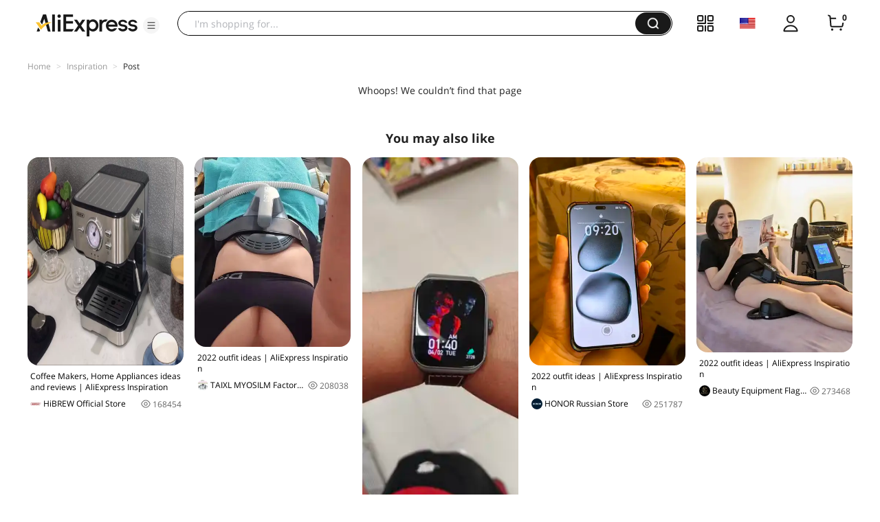

--- FILE ---
content_type: application/javascript
request_url: https://aplus.aliexpress.com/eg.js?t=1768350070775
body_size: 74
content:
window.goldlog=(window.goldlog||{});goldlog.Etag="eM/tISks0h0CAQOQMIzJatM0";goldlog.stag=2;